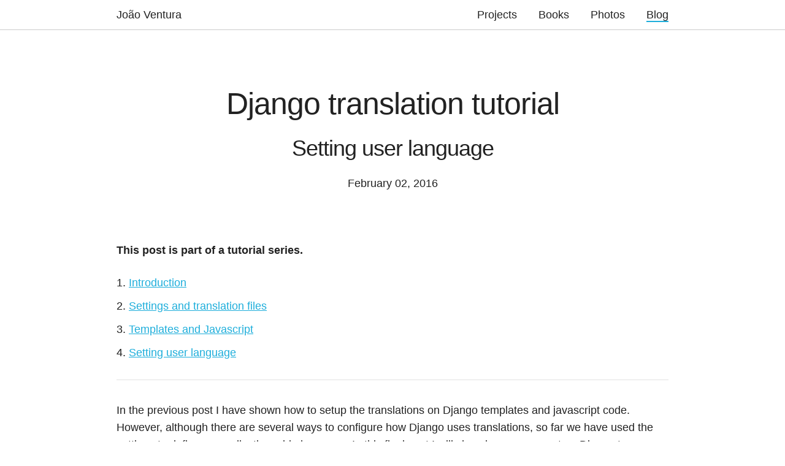

--- FILE ---
content_type: text/html
request_url: https://joaoventura.net/blog/2016/django-translation-4/
body_size: 4658
content:
<!DOCTYPE html>
<html>
<head>
    <title>João Ventura</title>
    <link rel="icon" type="image/png" href="/static/images/favicon.ico">
    <meta name="viewport" content="width=device-width, initial-scale=1">
    <meta charset="utf-8">

    <!-- Styles -->
    <link rel="stylesheet" type="text/css" href="/static/styles/skeleton/normalize.css">
    <link rel="stylesheet" type="text/css" href="/static/styles/skeleton/skeleton.css">
    <link rel="stylesheet" type="text/css" href="/pygments.css">
    <link rel="stylesheet" type="text/css" href="/static/styles/style.css">

    <!-- Fonts -->
    <link rel="stylesheet" href="https://maxcdn.bootstrapcdn.com/font-awesome/4.7.0/css/font-awesome.min.css">

    <!-- Google Analytics -->
    <script>
        (function(i,s,o,g,r,a,m){i['GoogleAnalyticsObject']=r;i[r]=i[r]||function(){
        (i[r].q=i[r].q||[]).push(arguments)},i[r].l=1*new Date();a=s.createElement(o),
        m=s.getElementsByTagName(o)[0];a.async=1;a.src=g;m.parentNode.insertBefore(a,m)
        })(window,document,'script','//www.google-analytics.com/analytics.js','ga');

        ga('create', 'UA-58930399-1', 'auto');
        ga('send', 'pageview');
    </script>

</head>

<body>

    <!-- Header -->
    <!-- Navigation Bar -->

<nav class="navbar">
<div class="container">
    <div class="navbar-container">
        <a class="navbar-logo" href="/">João Ventura</a>
        <ul class="navbar-menu">
            <li><a id="menu-projects" href="/projects/">Projects</a></li>
            <li><a id="menu-books" href="/books/">Books</a></li>
            <li><a id="menu-photos" href="/photos/">Photos</a></li>
            <li><a id="menu-blog" href="/blog/">Blog</a></li>
        </ul>
    </div>

    <script type="text/javascript">
        // Get page name
        var path = window.location.pathname;
        var page = path.split('/')[1];
        // Highlight the selected menu
        if (page !== "") {
            var menu = document.getElementById("menu-" + page);
            menu.className = "menu-selected";
        }
    </script>
</div>
</nav>

    <!-- Content -->
    <div class="content">
    
        
<section class="section">
    <div class="container blog-post">
        <div class="center">
            <h1>Django translation tutorial</h1>
            <h3>Setting user language</h3>
            <p>February 02, 2016</p>
            <br/><br/>
        </div>
        <!--<img src="/static/blog/2016/pycharm_django.jpg" />-->
        <p><strong> This post is part of a tutorial series. </strong></p>
<ol>
<li><a href="/blog/2016/django-translation/">Introduction</a></li>
<li><a href="/blog/2016/django-translation-2/">Settings and translation files</a></li>
<li><a href="/blog/2016/django-translation-3/">Templates and Javascript</a></li>
<li><a href="/blog/2016/django-translation-4/">Setting user language</a></li>
</ol>
<hr />
<p>In the previous post I have shown how to setup the translations on Django templates and javascript code. However, although there are several ways to configure how Django uses translations, so far we have used the settings to define an application-wide language. In this final post I will show how we can set up Django to use a user-defined language. If you have not followed the previous posts, you can download the project from <a href="/static/blog/2016/langtests_3.zip">this link</a>.</p>
<h2>Setting language by user locale</h2>
<p>Django has a very flexible model of <a href="https://docs.djangoproject.com/en/1.8/topics/i18n/translation/#how-django-discovers-language-preference">deciding which language should be used for translations</a>. In this section I will show how to apply translations by the browser accepted language. Let's start by opening the settings file (<strong>languages/settings.py</strong>) and make sure English is set as default language:</p>
<div class="codehilite"><pre><span></span><code><span class="c1"># Internationalization</span>
<span class="c1"># https://docs.djangoproject.com/en/1.8/topics/i18n/</span>

<span class="n">LANGUAGE_CODE</span> <span class="o">=</span> <span class="s1">&#39;en-us&#39;</span>
</code></pre></div>

<p>Now, we must tell Django which languages we have available for translations. Add the <strong>LANGUAGES</strong> list to your settings file:</p>
<div class="codehilite"><pre><span></span><code><span class="kn">from</span> <span class="nn">django.utils.translation</span> <span class="kn">import</span> <span class="n">ugettext_lazy</span> <span class="k">as</span> <span class="n">_</span>

<span class="p">(</span><span class="o">...</span><span class="p">)</span>

<span class="c1"># Internationalization</span>
<span class="c1"># https://docs.djangoproject.com/en/1.8/topics/i18n/</span>

<span class="n">LANGUAGES</span> <span class="o">=</span> <span class="p">(</span>
    <span class="p">(</span><span class="s1">&#39;en-us&#39;</span><span class="p">,</span> <span class="n">_</span><span class="p">(</span><span class="s1">&#39;English&#39;</span><span class="p">)),</span>
    <span class="p">(</span><span class="s1">&#39;pt-pt&#39;</span><span class="p">,</span> <span class="n">_</span><span class="p">(</span><span class="s1">&#39;Portuguese&#39;</span><span class="p">)),</span>
<span class="p">)</span>

<span class="n">LANGUAGE_CODE</span> <span class="o">=</span> <span class="s1">&#39;en-us&#39;</span>
</code></pre></div>

<p>Note that we are using <strong>ugettext_lazy</strong> to translate the language names. You can read more about it <a href="https://docs.djangoproject.com/en/1.8/topics/i18n/translation/#lazy-translation">here</a>. Finally, we must add the <strong>LocaleMiddleware</strong> to our list of middleware classes:</p>
<div class="codehilite"><pre><span></span><code><span class="n">MIDDLEWARE_CLASSES</span> <span class="o">=</span> <span class="p">(</span>
    <span class="s1">&#39;django.contrib.sessions.middleware.SessionMiddleware&#39;</span><span class="p">,</span>
    <span class="s1">&#39;django.middleware.locale.LocaleMiddleware&#39;</span><span class="p">,</span>
    <span class="s1">&#39;django.middleware.common.CommonMiddleware&#39;</span><span class="p">,</span>
    <span class="p">(</span><span class="o">...</span><span class="p">)</span>
<span class="p">)</span>
</code></pre></div>

<p>Run the server and Django should now be ready to return your translations. If you have made any changes to the messages don't forget to compile them.</p>
<div class="codehilite"><pre><span></span><code>python3 manage.py runserver
</code></pre></div>

<p>If you point your browser to <a href="http://localhost:8000/languages/">http://localhost:8000/languages/</a> you should see the content translated into Portuguese (if it is defined as your browser's language) or English. Another way to check if this method is working fine is to use <strong>curl</strong> and the <strong>Accept-Language</strong> header:</p>
<div class="codehilite"><pre><span></span><code>$ curl http://localhost:8000/languages/ -H <span class="s2">&quot;Accept-Language: en-us&quot;</span>

&lt;h1&gt;Hello&lt;/h1&gt;
&lt;p&gt;Welcome to my site.&lt;/p&gt;
</code></pre></div>

<p><br /></p>
<div class="codehilite"><pre><span></span><code>$ curl http://localhost:8000/languages/ -H <span class="s2">&quot;Accept-Language: pt-pt&quot;</span>

&lt;h1&gt;Olá&lt;/h1&gt;
&lt;p&gt;Bem-vindo ao meu site.&lt;/p&gt;
</code></pre></div>

<h2>Selecting user language from list</h2>
<p>Another way of serving translated content in Django is to allow the user to select from a list. It uses the <a href="https://docs.djangoproject.com/en/1.8/topics/i18n/translation/#lazy-translation">set_language redirect view</a>.</p>
<p>First, open <strong>languages/urls.py</strong> and include the <strong>set_language</strong> view:</p>
<div class="codehilite"><pre><span></span><code><span class="kn">from</span> <span class="nn">django.conf.urls</span> <span class="kn">import</span> <span class="n">url</span><span class="p">,</span> <span class="n">include</span>
<span class="kn">from</span> <span class="nn">.</span> <span class="kn">import</span> <span class="n">views</span>

<span class="n">urlpatterns</span> <span class="o">=</span> <span class="p">[</span>
    <span class="n">url</span><span class="p">(</span><span class="sa">r</span><span class="s1">&#39;^$&#39;</span><span class="p">,</span> <span class="n">views</span><span class="o">.</span><span class="n">index</span><span class="p">,</span> <span class="n">name</span><span class="o">=</span><span class="s1">&#39;index&#39;</span><span class="p">),</span>
    <span class="n">url</span><span class="p">(</span><span class="sa">r</span><span class="s1">&#39;^i18n/&#39;</span><span class="p">,</span> <span class="n">include</span><span class="p">(</span><span class="s1">&#39;django.conf.urls.i18n&#39;</span><span class="p">)),</span>
<span class="p">]</span>
</code></pre></div>

<p>Now, open the template file at <strong>templates/languages/index.html</strong> and include the form to select the language:</p>
<div class="codehilite"><pre><span></span><code><span class="p">{</span><span class="o">%</span> <span class="n">load</span> <span class="n">i18n</span> <span class="o">%</span><span class="p">}</span>

<span class="o">&lt;</span><span class="n">h1</span><span class="o">&gt;</span><span class="p">{</span><span class="o">%</span> <span class="n">trans</span> <span class="s1">&#39;Hello&#39;</span> <span class="o">%</span><span class="p">}</span><span class="o">&lt;/</span><span class="n">h1</span><span class="o">&gt;</span>
<span class="o">&lt;</span><span class="n">p</span><span class="o">&gt;</span><span class="p">{</span><span class="o">%</span> <span class="n">trans</span> <span class="s1">&#39;Welcome to my site.&#39;</span> <span class="o">%</span><span class="p">}</span><span class="o">&lt;/</span><span class="n">p</span><span class="o">&gt;</span>

<span class="o">&lt;</span><span class="n">form</span> <span class="n">action</span><span class="o">=</span><span class="s2">&quot;{</span><span class="si">% u</span><span class="s2">rl &#39;set_language&#39; %}&quot;</span> <span class="n">method</span><span class="o">=</span><span class="s2">&quot;post&quot;</span><span class="o">&gt;</span>
    <span class="p">{</span><span class="o">%</span> <span class="n">csrf_token</span> <span class="o">%</span><span class="p">}</span>
    <span class="o">&lt;</span><span class="nb">input</span> <span class="n">name</span><span class="o">=</span><span class="s2">&quot;next&quot;</span> <span class="nb">type</span><span class="o">=</span><span class="s2">&quot;hidden&quot;</span> <span class="n">value</span><span class="o">=</span><span class="s2">&quot;{{ redirect_to }}&quot;</span> <span class="o">/&gt;</span>
    <span class="o">&lt;</span><span class="n">select</span> <span class="n">name</span><span class="o">=</span><span class="s2">&quot;language&quot;</span><span class="o">&gt;</span>
        <span class="p">{</span><span class="o">%</span> <span class="n">get_current_language</span> <span class="k">as</span> <span class="n">LANGUAGE_CODE</span> <span class="o">%</span><span class="p">}</span>
        <span class="p">{</span><span class="o">%</span> <span class="n">get_available_languages</span> <span class="k">as</span> <span class="n">LANGUAGES</span> <span class="o">%</span><span class="p">}</span>
        <span class="p">{</span><span class="o">%</span> <span class="k">for</span> <span class="n">lang</span> <span class="ow">in</span> <span class="n">LANGUAGES</span> <span class="o">%</span><span class="p">}</span>
            <span class="o">&lt;</span><span class="n">option</span> <span class="n">value</span><span class="o">=</span><span class="s2">&quot;{{ lang.0 }}&quot;</span> <span class="p">{</span><span class="o">%</span> <span class="k">if</span> <span class="n">lang</span><span class="o">.</span><span class="mi">0</span> <span class="o">==</span> <span class="n">LANGUAGE_CODE</span> <span class="o">%</span><span class="p">}</span> <span class="n">selected</span><span class="o">=</span><span class="s2">&quot;selected&quot;</span><span class="p">{</span><span class="o">%</span> <span class="n">endif</span> <span class="o">%</span><span class="p">}</span><span class="o">&gt;</span>
                <span class="p">{{</span> <span class="n">lang</span><span class="o">.</span><span class="mi">1</span> <span class="p">}}</span> <span class="p">({{</span> <span class="n">lang</span><span class="o">.</span><span class="mi">0</span> <span class="p">}})</span>
            <span class="o">&lt;/</span><span class="n">option</span><span class="o">&gt;</span>
        <span class="p">{</span><span class="o">%</span> <span class="n">endfor</span> <span class="o">%</span><span class="p">}</span>
    <span class="o">&lt;/</span><span class="n">select</span><span class="o">&gt;</span>
    <span class="o">&lt;</span><span class="nb">input</span> <span class="nb">type</span><span class="o">=</span><span class="s2">&quot;submit&quot;</span> <span class="n">value</span><span class="o">=</span><span class="s2">&quot;Go&quot;</span> <span class="o">/&gt;</span>
<span class="o">&lt;/</span><span class="n">form</span><span class="o">&gt;</span>
</code></pre></div>

<p>The form shows the list of available languages and sends a POST request to the <strong>set_language</strong> view with the selected language. Finally, open the view at <strong>languages/views.py</strong> and make sure that it uses <strong>render</strong> to render the template instead of <strong>render_to_response</strong>, as the latter fails to include the <strong>csrf_token</strong>:</p>
<div class="codehilite"><pre><span></span><code><span class="kn">from</span> <span class="nn">django.shortcuts</span> <span class="kn">import</span> <span class="n">render</span>

<span class="k">def</span> <span class="nf">index</span><span class="p">(</span><span class="n">request</span><span class="p">):</span>
    <span class="k">return</span> <span class="n">render</span><span class="p">(</span><span class="n">request</span><span class="p">,</span> <span class="s1">&#39;languages/index.html&#39;</span><span class="p">)</span>
</code></pre></div>

<p>Finally, since this method uses the session variable, you may have to create the database tables with <strong>python3 manage.py migrate</strong>.</p>
<p style="text-align: center;"><img style="width:70%; margin: 8px; border: 1px solid black; align:middle;" src="/static/blog/2016/django-languages-4.png" /></p>
    </div>
</section>

    
    </div>

    <!-- Comment section -->
    
        <!-- Comments section -->

<div class="container">
    <div id="disqus_thread"></div>

    <script type="text/javascript">
        /* * * CONFIGURATION VARIABLES: EDIT BEFORE PASTING INTO YOUR WEBPAGE * * */
        var disqus_shortname = 'joaoventura'; // required: replace example with your forum shortname

        /* * * DON'T EDIT BELOW THIS LINE * * */
        (function() {
            var dsq = document.createElement('script'); dsq.type = 'text/javascript'; dsq.async = true;
            dsq.src = '//' + disqus_shortname + '.disqus.com/embed.js';
            (document.getElementsByTagName('head')[0] || document.getElementsByTagName('body')[0]).appendChild(dsq);
        })();
    </script>

    <noscript>
        Please enable JavaScript to view the <a href="https://disqus.com/?ref_noscript">comments powered by Disqus.</a>
    </noscript>
</div>
    

    <!-- Footer -->
    <!-- Footer -->

<footer class="footer">
    <div class="container center">
        <ul class="social-icons">
            <li><a href="mailto:joaojonesventura@gmail.com"><i class="fa fa-envelope-o"></i></a></li>
            <li><a href="https://github.com/joaoventura"><i class="fa fa-github"></i></a></li>
            <li><a href="https://www.youtube.com/user/jmjventura"><i class="fa fa-youtube-play"></i></a></li>
            <li><a href="http://vimeo.com/user3128098"><i class="fa fa-vimeo"></i></a></li>
        </ul>
        <p>João Ventura &copy; 2021</p>
    </div>
</footer>

</body>
</html>

--- FILE ---
content_type: text/css
request_url: https://joaoventura.net/pygments.css
body_size: 5539
content:
pre { line-height: 125%; margin: 0; }
td.linenos pre { color: #000000; background-color: #f0f0f0; padding-left: 5px; padding-right: 5px; }
span.linenos { color: #000000; background-color: #f0f0f0; padding-left: 5px; padding-right: 5px; }
td.linenos pre.special { color: #000000; background-color: #ffffc0; padding-left: 5px; padding-right: 5px; }
span.linenos.special { color: #000000; background-color: #ffffc0; padding-left: 5px; padding-right: 5px; }
.codehilite .hll { background-color: #ffffcc }
.codehilite { background: #f8f8f8; }
.codehilite .c { color: #8f5902; font-style: italic } /* Comment */
.codehilite .err { color: #a40000; border: 1px solid #ef2929 } /* Error */
.codehilite .g { color: #000000 } /* Generic */
.codehilite .k { color: #204a87; font-weight: bold } /* Keyword */
.codehilite .l { color: #000000 } /* Literal */
.codehilite .n { color: #000000 } /* Name */
.codehilite .o { color: #ce5c00; font-weight: bold } /* Operator */
.codehilite .x { color: #000000 } /* Other */
.codehilite .p { color: #000000; font-weight: bold } /* Punctuation */
.codehilite .ch { color: #8f5902; font-style: italic } /* Comment.Hashbang */
.codehilite .cm { color: #8f5902; font-style: italic } /* Comment.Multiline */
.codehilite .cp { color: #8f5902; font-style: italic } /* Comment.Preproc */
.codehilite .cpf { color: #8f5902; font-style: italic } /* Comment.PreprocFile */
.codehilite .c1 { color: #8f5902; font-style: italic } /* Comment.Single */
.codehilite .cs { color: #8f5902; font-style: italic } /* Comment.Special */
.codehilite .gd { color: #a40000 } /* Generic.Deleted */
.codehilite .ge { color: #000000; font-style: italic } /* Generic.Emph */
.codehilite .gr { color: #ef2929 } /* Generic.Error */
.codehilite .gh { color: #000080; font-weight: bold } /* Generic.Heading */
.codehilite .gi { color: #00A000 } /* Generic.Inserted */
.codehilite .go { color: #000000; font-style: italic } /* Generic.Output */
.codehilite .gp { color: #8f5902 } /* Generic.Prompt */
.codehilite .gs { color: #000000; font-weight: bold } /* Generic.Strong */
.codehilite .gu { color: #800080; font-weight: bold } /* Generic.Subheading */
.codehilite .gt { color: #a40000; font-weight: bold } /* Generic.Traceback */
.codehilite .kc { color: #204a87; font-weight: bold } /* Keyword.Constant */
.codehilite .kd { color: #204a87; font-weight: bold } /* Keyword.Declaration */
.codehilite .kn { color: #204a87; font-weight: bold } /* Keyword.Namespace */
.codehilite .kp { color: #204a87; font-weight: bold } /* Keyword.Pseudo */
.codehilite .kr { color: #204a87; font-weight: bold } /* Keyword.Reserved */
.codehilite .kt { color: #204a87; font-weight: bold } /* Keyword.Type */
.codehilite .ld { color: #000000 } /* Literal.Date */
.codehilite .m { color: #0000cf; font-weight: bold } /* Literal.Number */
.codehilite .s { color: #4e9a06 } /* Literal.String */
.codehilite .na { color: #c4a000 } /* Name.Attribute */
.codehilite .nb { color: #204a87 } /* Name.Builtin */
.codehilite .nc { color: #000000 } /* Name.Class */
.codehilite .no { color: #000000 } /* Name.Constant */
.codehilite .nd { color: #5c35cc; font-weight: bold } /* Name.Decorator */
.codehilite .ni { color: #ce5c00 } /* Name.Entity */
.codehilite .ne { color: #cc0000; font-weight: bold } /* Name.Exception */
.codehilite .nf { color: #000000 } /* Name.Function */
.codehilite .nl { color: #f57900 } /* Name.Label */
.codehilite .nn { color: #000000 } /* Name.Namespace */
.codehilite .nx { color: #000000 } /* Name.Other */
.codehilite .py { color: #000000 } /* Name.Property */
.codehilite .nt { color: #204a87; font-weight: bold } /* Name.Tag */
.codehilite .nv { color: #000000 } /* Name.Variable */
.codehilite .ow { color: #204a87; font-weight: bold } /* Operator.Word */
.codehilite .w { color: #f8f8f8; text-decoration: underline } /* Text.Whitespace */
.codehilite .mb { color: #0000cf; font-weight: bold } /* Literal.Number.Bin */
.codehilite .mf { color: #0000cf; font-weight: bold } /* Literal.Number.Float */
.codehilite .mh { color: #0000cf; font-weight: bold } /* Literal.Number.Hex */
.codehilite .mi { color: #0000cf; font-weight: bold } /* Literal.Number.Integer */
.codehilite .mo { color: #0000cf; font-weight: bold } /* Literal.Number.Oct */
.codehilite .sa { color: #4e9a06 } /* Literal.String.Affix */
.codehilite .sb { color: #4e9a06 } /* Literal.String.Backtick */
.codehilite .sc { color: #4e9a06 } /* Literal.String.Char */
.codehilite .dl { color: #4e9a06 } /* Literal.String.Delimiter */
.codehilite .sd { color: #8f5902; font-style: italic } /* Literal.String.Doc */
.codehilite .s2 { color: #4e9a06 } /* Literal.String.Double */
.codehilite .se { color: #4e9a06 } /* Literal.String.Escape */
.codehilite .sh { color: #4e9a06 } /* Literal.String.Heredoc */
.codehilite .si { color: #4e9a06 } /* Literal.String.Interpol */
.codehilite .sx { color: #4e9a06 } /* Literal.String.Other */
.codehilite .sr { color: #4e9a06 } /* Literal.String.Regex */
.codehilite .s1 { color: #4e9a06 } /* Literal.String.Single */
.codehilite .ss { color: #4e9a06 } /* Literal.String.Symbol */
.codehilite .bp { color: #3465a4 } /* Name.Builtin.Pseudo */
.codehilite .fm { color: #000000 } /* Name.Function.Magic */
.codehilite .vc { color: #000000 } /* Name.Variable.Class */
.codehilite .vg { color: #000000 } /* Name.Variable.Global */
.codehilite .vi { color: #000000 } /* Name.Variable.Instance */
.codehilite .vm { color: #000000 } /* Name.Variable.Magic */
.codehilite .il { color: #0000cf; font-weight: bold } /* Literal.Number.Integer.Long */

--- FILE ---
content_type: text/css
request_url: https://joaoventura.net/static/styles/style.css
body_size: 2645
content:
/* --------------- */
/*   Page Layout   */
/* --------------- */

body {
    font-family: 'Helvetica Neue', Helvetica, Arial, sans-serif;
    font-weight: 400;
    font-size: 1.8em;
}

/* --------------- */
/*    Utilities    */
/* --------------- */

.center {
    text-align: center;
}

.left {
    text-align: left;
}

.container {
    max-width: 900px;
}

.vertical-space {
    height: 50px;
}


/* -------------- */
/*     Navbar     */
/* -------------- */

.navbar {
    border: 1px solid #ccc;
    border-width: 0 0 1px;
}

.navbar-container {
    padding: 10px 0;
}

.navbar-container a {
    text-decoration: none;
    color: inherit;
}

.navbar-menu {
    float: right;
    list-style-type: none;
    margin: 0;
}

.navbar-menu li {
    display: inline-block;
 	margin-left: 30px;
}

.navbar-menu li a:hover {
    color: #1eaedb;
}

.menu-selected {
    border-bottom: solid 2px #1eaedb;
    color: #1eaedb;
}


/* --------------- */
/*     Content     */
/* --------------- */

.section {
    padding: 50px 0;
}

.section-color {
    background-color: #f7f6f2;
}

/* Larger than phablet */
@media (min-width: 550px) {
    .section {
        padding: 90px 0;
    }
}

/* Specific content */

.index-image {
    width: 120px;
    border-radius: 50%;
}

.fa {
    margin-right: 10px;
}

.about-image {
    max-width: 500px;
    margin-bottom: 4rem;
}

.project-image {
    max-width: 400px;
    width: 100%;
}

.project-image-landscape {
    max-height: 400px;
    height: 100%;
}

.photo-thumb {
    max-width: 400px;
    width: 100%;
}



/* -------------- */
/*     Footer     */
/* -------------- */

.footer {
    background-color: #191710;
    padding: 30px 0;
    font-size: 0.8em;
    font-weight: normal;
    color: #fff;
}

.footer a {
    color: inherit;
}

.social-icons {
    list-style-type: none;
    font-size: 1.5em;
}

.social-icons li {
    display: inline-block;
 	margin: 0 15px;
}

.social-icons li a:hover {
    color: #1eaedb;
}


/* -------------- */
/*      Blog      */
/* -------------- */

.blog-post ul {
    margin-left: 2.5rem;
}

.blog-post ul li {
    list-style: circle;
}

.blog-post > h2 {
    padding-top: 30px;
    padding-bottom: 10px;
    margin-bottom: 30px;
    border-bottom: 1px solid #999;
    font-size: 2.0em;
}

.blog-post > h3 {
    padding-top: 20px;
    font-size: 2.0em;
}

.blog-post > .note {
    margin: 30px 0;
    padding: 10px;
    background-color: #ffefd9;
}

.codehilite {
    max-width: 100%;
    padding: 0 5px 0 5px;
    margin-bottom: 20px;
    font-family: monospace;;
    font-size: 1.4rem;
    line-height: 1.2;
    border: 1px solid #ddd;
    border-radius: 3px;
}


--- FILE ---
content_type: text/plain
request_url: https://www.google-analytics.com/j/collect?v=1&_v=j102&a=1057026189&t=pageview&_s=1&dl=https%3A%2F%2Fjoaoventura.net%2Fblog%2F2016%2Fdjango-translation-4%2F&ul=en-us%40posix&dt=Jo%C3%A3o%20Ventura&sr=1280x720&vp=1280x720&_u=IEBAAEABAAAAACAAI~&jid=1473652479&gjid=308512245&cid=1724341461.1769906093&tid=UA-58930399-1&_gid=526793350.1769906093&_r=1&_slc=1&z=1536884548
body_size: -450
content:
2,cG-WQ7382TQ4P